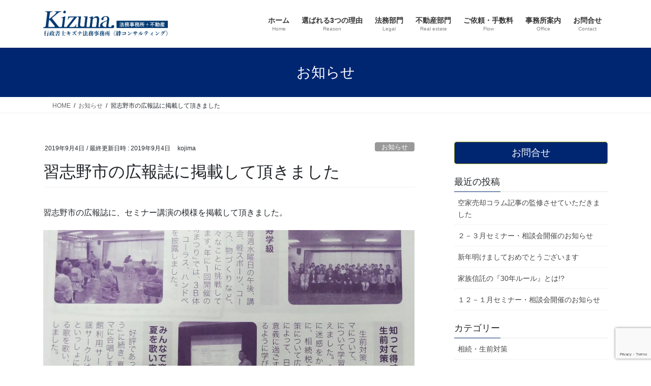

--- FILE ---
content_type: text/html; charset=utf-8
request_url: https://www.google.com/recaptcha/api2/anchor?ar=1&k=6LeJQoEeAAAAAH0CPrJJVhvi0cAVyuSXGQlwBM_K&co=aHR0cHM6Ly9raXp1bmExLmNvbTo0NDM.&hl=en&v=PoyoqOPhxBO7pBk68S4YbpHZ&size=invisible&anchor-ms=20000&execute-ms=30000&cb=36x2ysmhjysp
body_size: 48657
content:
<!DOCTYPE HTML><html dir="ltr" lang="en"><head><meta http-equiv="Content-Type" content="text/html; charset=UTF-8">
<meta http-equiv="X-UA-Compatible" content="IE=edge">
<title>reCAPTCHA</title>
<style type="text/css">
/* cyrillic-ext */
@font-face {
  font-family: 'Roboto';
  font-style: normal;
  font-weight: 400;
  font-stretch: 100%;
  src: url(//fonts.gstatic.com/s/roboto/v48/KFO7CnqEu92Fr1ME7kSn66aGLdTylUAMa3GUBHMdazTgWw.woff2) format('woff2');
  unicode-range: U+0460-052F, U+1C80-1C8A, U+20B4, U+2DE0-2DFF, U+A640-A69F, U+FE2E-FE2F;
}
/* cyrillic */
@font-face {
  font-family: 'Roboto';
  font-style: normal;
  font-weight: 400;
  font-stretch: 100%;
  src: url(//fonts.gstatic.com/s/roboto/v48/KFO7CnqEu92Fr1ME7kSn66aGLdTylUAMa3iUBHMdazTgWw.woff2) format('woff2');
  unicode-range: U+0301, U+0400-045F, U+0490-0491, U+04B0-04B1, U+2116;
}
/* greek-ext */
@font-face {
  font-family: 'Roboto';
  font-style: normal;
  font-weight: 400;
  font-stretch: 100%;
  src: url(//fonts.gstatic.com/s/roboto/v48/KFO7CnqEu92Fr1ME7kSn66aGLdTylUAMa3CUBHMdazTgWw.woff2) format('woff2');
  unicode-range: U+1F00-1FFF;
}
/* greek */
@font-face {
  font-family: 'Roboto';
  font-style: normal;
  font-weight: 400;
  font-stretch: 100%;
  src: url(//fonts.gstatic.com/s/roboto/v48/KFO7CnqEu92Fr1ME7kSn66aGLdTylUAMa3-UBHMdazTgWw.woff2) format('woff2');
  unicode-range: U+0370-0377, U+037A-037F, U+0384-038A, U+038C, U+038E-03A1, U+03A3-03FF;
}
/* math */
@font-face {
  font-family: 'Roboto';
  font-style: normal;
  font-weight: 400;
  font-stretch: 100%;
  src: url(//fonts.gstatic.com/s/roboto/v48/KFO7CnqEu92Fr1ME7kSn66aGLdTylUAMawCUBHMdazTgWw.woff2) format('woff2');
  unicode-range: U+0302-0303, U+0305, U+0307-0308, U+0310, U+0312, U+0315, U+031A, U+0326-0327, U+032C, U+032F-0330, U+0332-0333, U+0338, U+033A, U+0346, U+034D, U+0391-03A1, U+03A3-03A9, U+03B1-03C9, U+03D1, U+03D5-03D6, U+03F0-03F1, U+03F4-03F5, U+2016-2017, U+2034-2038, U+203C, U+2040, U+2043, U+2047, U+2050, U+2057, U+205F, U+2070-2071, U+2074-208E, U+2090-209C, U+20D0-20DC, U+20E1, U+20E5-20EF, U+2100-2112, U+2114-2115, U+2117-2121, U+2123-214F, U+2190, U+2192, U+2194-21AE, U+21B0-21E5, U+21F1-21F2, U+21F4-2211, U+2213-2214, U+2216-22FF, U+2308-230B, U+2310, U+2319, U+231C-2321, U+2336-237A, U+237C, U+2395, U+239B-23B7, U+23D0, U+23DC-23E1, U+2474-2475, U+25AF, U+25B3, U+25B7, U+25BD, U+25C1, U+25CA, U+25CC, U+25FB, U+266D-266F, U+27C0-27FF, U+2900-2AFF, U+2B0E-2B11, U+2B30-2B4C, U+2BFE, U+3030, U+FF5B, U+FF5D, U+1D400-1D7FF, U+1EE00-1EEFF;
}
/* symbols */
@font-face {
  font-family: 'Roboto';
  font-style: normal;
  font-weight: 400;
  font-stretch: 100%;
  src: url(//fonts.gstatic.com/s/roboto/v48/KFO7CnqEu92Fr1ME7kSn66aGLdTylUAMaxKUBHMdazTgWw.woff2) format('woff2');
  unicode-range: U+0001-000C, U+000E-001F, U+007F-009F, U+20DD-20E0, U+20E2-20E4, U+2150-218F, U+2190, U+2192, U+2194-2199, U+21AF, U+21E6-21F0, U+21F3, U+2218-2219, U+2299, U+22C4-22C6, U+2300-243F, U+2440-244A, U+2460-24FF, U+25A0-27BF, U+2800-28FF, U+2921-2922, U+2981, U+29BF, U+29EB, U+2B00-2BFF, U+4DC0-4DFF, U+FFF9-FFFB, U+10140-1018E, U+10190-1019C, U+101A0, U+101D0-101FD, U+102E0-102FB, U+10E60-10E7E, U+1D2C0-1D2D3, U+1D2E0-1D37F, U+1F000-1F0FF, U+1F100-1F1AD, U+1F1E6-1F1FF, U+1F30D-1F30F, U+1F315, U+1F31C, U+1F31E, U+1F320-1F32C, U+1F336, U+1F378, U+1F37D, U+1F382, U+1F393-1F39F, U+1F3A7-1F3A8, U+1F3AC-1F3AF, U+1F3C2, U+1F3C4-1F3C6, U+1F3CA-1F3CE, U+1F3D4-1F3E0, U+1F3ED, U+1F3F1-1F3F3, U+1F3F5-1F3F7, U+1F408, U+1F415, U+1F41F, U+1F426, U+1F43F, U+1F441-1F442, U+1F444, U+1F446-1F449, U+1F44C-1F44E, U+1F453, U+1F46A, U+1F47D, U+1F4A3, U+1F4B0, U+1F4B3, U+1F4B9, U+1F4BB, U+1F4BF, U+1F4C8-1F4CB, U+1F4D6, U+1F4DA, U+1F4DF, U+1F4E3-1F4E6, U+1F4EA-1F4ED, U+1F4F7, U+1F4F9-1F4FB, U+1F4FD-1F4FE, U+1F503, U+1F507-1F50B, U+1F50D, U+1F512-1F513, U+1F53E-1F54A, U+1F54F-1F5FA, U+1F610, U+1F650-1F67F, U+1F687, U+1F68D, U+1F691, U+1F694, U+1F698, U+1F6AD, U+1F6B2, U+1F6B9-1F6BA, U+1F6BC, U+1F6C6-1F6CF, U+1F6D3-1F6D7, U+1F6E0-1F6EA, U+1F6F0-1F6F3, U+1F6F7-1F6FC, U+1F700-1F7FF, U+1F800-1F80B, U+1F810-1F847, U+1F850-1F859, U+1F860-1F887, U+1F890-1F8AD, U+1F8B0-1F8BB, U+1F8C0-1F8C1, U+1F900-1F90B, U+1F93B, U+1F946, U+1F984, U+1F996, U+1F9E9, U+1FA00-1FA6F, U+1FA70-1FA7C, U+1FA80-1FA89, U+1FA8F-1FAC6, U+1FACE-1FADC, U+1FADF-1FAE9, U+1FAF0-1FAF8, U+1FB00-1FBFF;
}
/* vietnamese */
@font-face {
  font-family: 'Roboto';
  font-style: normal;
  font-weight: 400;
  font-stretch: 100%;
  src: url(//fonts.gstatic.com/s/roboto/v48/KFO7CnqEu92Fr1ME7kSn66aGLdTylUAMa3OUBHMdazTgWw.woff2) format('woff2');
  unicode-range: U+0102-0103, U+0110-0111, U+0128-0129, U+0168-0169, U+01A0-01A1, U+01AF-01B0, U+0300-0301, U+0303-0304, U+0308-0309, U+0323, U+0329, U+1EA0-1EF9, U+20AB;
}
/* latin-ext */
@font-face {
  font-family: 'Roboto';
  font-style: normal;
  font-weight: 400;
  font-stretch: 100%;
  src: url(//fonts.gstatic.com/s/roboto/v48/KFO7CnqEu92Fr1ME7kSn66aGLdTylUAMa3KUBHMdazTgWw.woff2) format('woff2');
  unicode-range: U+0100-02BA, U+02BD-02C5, U+02C7-02CC, U+02CE-02D7, U+02DD-02FF, U+0304, U+0308, U+0329, U+1D00-1DBF, U+1E00-1E9F, U+1EF2-1EFF, U+2020, U+20A0-20AB, U+20AD-20C0, U+2113, U+2C60-2C7F, U+A720-A7FF;
}
/* latin */
@font-face {
  font-family: 'Roboto';
  font-style: normal;
  font-weight: 400;
  font-stretch: 100%;
  src: url(//fonts.gstatic.com/s/roboto/v48/KFO7CnqEu92Fr1ME7kSn66aGLdTylUAMa3yUBHMdazQ.woff2) format('woff2');
  unicode-range: U+0000-00FF, U+0131, U+0152-0153, U+02BB-02BC, U+02C6, U+02DA, U+02DC, U+0304, U+0308, U+0329, U+2000-206F, U+20AC, U+2122, U+2191, U+2193, U+2212, U+2215, U+FEFF, U+FFFD;
}
/* cyrillic-ext */
@font-face {
  font-family: 'Roboto';
  font-style: normal;
  font-weight: 500;
  font-stretch: 100%;
  src: url(//fonts.gstatic.com/s/roboto/v48/KFO7CnqEu92Fr1ME7kSn66aGLdTylUAMa3GUBHMdazTgWw.woff2) format('woff2');
  unicode-range: U+0460-052F, U+1C80-1C8A, U+20B4, U+2DE0-2DFF, U+A640-A69F, U+FE2E-FE2F;
}
/* cyrillic */
@font-face {
  font-family: 'Roboto';
  font-style: normal;
  font-weight: 500;
  font-stretch: 100%;
  src: url(//fonts.gstatic.com/s/roboto/v48/KFO7CnqEu92Fr1ME7kSn66aGLdTylUAMa3iUBHMdazTgWw.woff2) format('woff2');
  unicode-range: U+0301, U+0400-045F, U+0490-0491, U+04B0-04B1, U+2116;
}
/* greek-ext */
@font-face {
  font-family: 'Roboto';
  font-style: normal;
  font-weight: 500;
  font-stretch: 100%;
  src: url(//fonts.gstatic.com/s/roboto/v48/KFO7CnqEu92Fr1ME7kSn66aGLdTylUAMa3CUBHMdazTgWw.woff2) format('woff2');
  unicode-range: U+1F00-1FFF;
}
/* greek */
@font-face {
  font-family: 'Roboto';
  font-style: normal;
  font-weight: 500;
  font-stretch: 100%;
  src: url(//fonts.gstatic.com/s/roboto/v48/KFO7CnqEu92Fr1ME7kSn66aGLdTylUAMa3-UBHMdazTgWw.woff2) format('woff2');
  unicode-range: U+0370-0377, U+037A-037F, U+0384-038A, U+038C, U+038E-03A1, U+03A3-03FF;
}
/* math */
@font-face {
  font-family: 'Roboto';
  font-style: normal;
  font-weight: 500;
  font-stretch: 100%;
  src: url(//fonts.gstatic.com/s/roboto/v48/KFO7CnqEu92Fr1ME7kSn66aGLdTylUAMawCUBHMdazTgWw.woff2) format('woff2');
  unicode-range: U+0302-0303, U+0305, U+0307-0308, U+0310, U+0312, U+0315, U+031A, U+0326-0327, U+032C, U+032F-0330, U+0332-0333, U+0338, U+033A, U+0346, U+034D, U+0391-03A1, U+03A3-03A9, U+03B1-03C9, U+03D1, U+03D5-03D6, U+03F0-03F1, U+03F4-03F5, U+2016-2017, U+2034-2038, U+203C, U+2040, U+2043, U+2047, U+2050, U+2057, U+205F, U+2070-2071, U+2074-208E, U+2090-209C, U+20D0-20DC, U+20E1, U+20E5-20EF, U+2100-2112, U+2114-2115, U+2117-2121, U+2123-214F, U+2190, U+2192, U+2194-21AE, U+21B0-21E5, U+21F1-21F2, U+21F4-2211, U+2213-2214, U+2216-22FF, U+2308-230B, U+2310, U+2319, U+231C-2321, U+2336-237A, U+237C, U+2395, U+239B-23B7, U+23D0, U+23DC-23E1, U+2474-2475, U+25AF, U+25B3, U+25B7, U+25BD, U+25C1, U+25CA, U+25CC, U+25FB, U+266D-266F, U+27C0-27FF, U+2900-2AFF, U+2B0E-2B11, U+2B30-2B4C, U+2BFE, U+3030, U+FF5B, U+FF5D, U+1D400-1D7FF, U+1EE00-1EEFF;
}
/* symbols */
@font-face {
  font-family: 'Roboto';
  font-style: normal;
  font-weight: 500;
  font-stretch: 100%;
  src: url(//fonts.gstatic.com/s/roboto/v48/KFO7CnqEu92Fr1ME7kSn66aGLdTylUAMaxKUBHMdazTgWw.woff2) format('woff2');
  unicode-range: U+0001-000C, U+000E-001F, U+007F-009F, U+20DD-20E0, U+20E2-20E4, U+2150-218F, U+2190, U+2192, U+2194-2199, U+21AF, U+21E6-21F0, U+21F3, U+2218-2219, U+2299, U+22C4-22C6, U+2300-243F, U+2440-244A, U+2460-24FF, U+25A0-27BF, U+2800-28FF, U+2921-2922, U+2981, U+29BF, U+29EB, U+2B00-2BFF, U+4DC0-4DFF, U+FFF9-FFFB, U+10140-1018E, U+10190-1019C, U+101A0, U+101D0-101FD, U+102E0-102FB, U+10E60-10E7E, U+1D2C0-1D2D3, U+1D2E0-1D37F, U+1F000-1F0FF, U+1F100-1F1AD, U+1F1E6-1F1FF, U+1F30D-1F30F, U+1F315, U+1F31C, U+1F31E, U+1F320-1F32C, U+1F336, U+1F378, U+1F37D, U+1F382, U+1F393-1F39F, U+1F3A7-1F3A8, U+1F3AC-1F3AF, U+1F3C2, U+1F3C4-1F3C6, U+1F3CA-1F3CE, U+1F3D4-1F3E0, U+1F3ED, U+1F3F1-1F3F3, U+1F3F5-1F3F7, U+1F408, U+1F415, U+1F41F, U+1F426, U+1F43F, U+1F441-1F442, U+1F444, U+1F446-1F449, U+1F44C-1F44E, U+1F453, U+1F46A, U+1F47D, U+1F4A3, U+1F4B0, U+1F4B3, U+1F4B9, U+1F4BB, U+1F4BF, U+1F4C8-1F4CB, U+1F4D6, U+1F4DA, U+1F4DF, U+1F4E3-1F4E6, U+1F4EA-1F4ED, U+1F4F7, U+1F4F9-1F4FB, U+1F4FD-1F4FE, U+1F503, U+1F507-1F50B, U+1F50D, U+1F512-1F513, U+1F53E-1F54A, U+1F54F-1F5FA, U+1F610, U+1F650-1F67F, U+1F687, U+1F68D, U+1F691, U+1F694, U+1F698, U+1F6AD, U+1F6B2, U+1F6B9-1F6BA, U+1F6BC, U+1F6C6-1F6CF, U+1F6D3-1F6D7, U+1F6E0-1F6EA, U+1F6F0-1F6F3, U+1F6F7-1F6FC, U+1F700-1F7FF, U+1F800-1F80B, U+1F810-1F847, U+1F850-1F859, U+1F860-1F887, U+1F890-1F8AD, U+1F8B0-1F8BB, U+1F8C0-1F8C1, U+1F900-1F90B, U+1F93B, U+1F946, U+1F984, U+1F996, U+1F9E9, U+1FA00-1FA6F, U+1FA70-1FA7C, U+1FA80-1FA89, U+1FA8F-1FAC6, U+1FACE-1FADC, U+1FADF-1FAE9, U+1FAF0-1FAF8, U+1FB00-1FBFF;
}
/* vietnamese */
@font-face {
  font-family: 'Roboto';
  font-style: normal;
  font-weight: 500;
  font-stretch: 100%;
  src: url(//fonts.gstatic.com/s/roboto/v48/KFO7CnqEu92Fr1ME7kSn66aGLdTylUAMa3OUBHMdazTgWw.woff2) format('woff2');
  unicode-range: U+0102-0103, U+0110-0111, U+0128-0129, U+0168-0169, U+01A0-01A1, U+01AF-01B0, U+0300-0301, U+0303-0304, U+0308-0309, U+0323, U+0329, U+1EA0-1EF9, U+20AB;
}
/* latin-ext */
@font-face {
  font-family: 'Roboto';
  font-style: normal;
  font-weight: 500;
  font-stretch: 100%;
  src: url(//fonts.gstatic.com/s/roboto/v48/KFO7CnqEu92Fr1ME7kSn66aGLdTylUAMa3KUBHMdazTgWw.woff2) format('woff2');
  unicode-range: U+0100-02BA, U+02BD-02C5, U+02C7-02CC, U+02CE-02D7, U+02DD-02FF, U+0304, U+0308, U+0329, U+1D00-1DBF, U+1E00-1E9F, U+1EF2-1EFF, U+2020, U+20A0-20AB, U+20AD-20C0, U+2113, U+2C60-2C7F, U+A720-A7FF;
}
/* latin */
@font-face {
  font-family: 'Roboto';
  font-style: normal;
  font-weight: 500;
  font-stretch: 100%;
  src: url(//fonts.gstatic.com/s/roboto/v48/KFO7CnqEu92Fr1ME7kSn66aGLdTylUAMa3yUBHMdazQ.woff2) format('woff2');
  unicode-range: U+0000-00FF, U+0131, U+0152-0153, U+02BB-02BC, U+02C6, U+02DA, U+02DC, U+0304, U+0308, U+0329, U+2000-206F, U+20AC, U+2122, U+2191, U+2193, U+2212, U+2215, U+FEFF, U+FFFD;
}
/* cyrillic-ext */
@font-face {
  font-family: 'Roboto';
  font-style: normal;
  font-weight: 900;
  font-stretch: 100%;
  src: url(//fonts.gstatic.com/s/roboto/v48/KFO7CnqEu92Fr1ME7kSn66aGLdTylUAMa3GUBHMdazTgWw.woff2) format('woff2');
  unicode-range: U+0460-052F, U+1C80-1C8A, U+20B4, U+2DE0-2DFF, U+A640-A69F, U+FE2E-FE2F;
}
/* cyrillic */
@font-face {
  font-family: 'Roboto';
  font-style: normal;
  font-weight: 900;
  font-stretch: 100%;
  src: url(//fonts.gstatic.com/s/roboto/v48/KFO7CnqEu92Fr1ME7kSn66aGLdTylUAMa3iUBHMdazTgWw.woff2) format('woff2');
  unicode-range: U+0301, U+0400-045F, U+0490-0491, U+04B0-04B1, U+2116;
}
/* greek-ext */
@font-face {
  font-family: 'Roboto';
  font-style: normal;
  font-weight: 900;
  font-stretch: 100%;
  src: url(//fonts.gstatic.com/s/roboto/v48/KFO7CnqEu92Fr1ME7kSn66aGLdTylUAMa3CUBHMdazTgWw.woff2) format('woff2');
  unicode-range: U+1F00-1FFF;
}
/* greek */
@font-face {
  font-family: 'Roboto';
  font-style: normal;
  font-weight: 900;
  font-stretch: 100%;
  src: url(//fonts.gstatic.com/s/roboto/v48/KFO7CnqEu92Fr1ME7kSn66aGLdTylUAMa3-UBHMdazTgWw.woff2) format('woff2');
  unicode-range: U+0370-0377, U+037A-037F, U+0384-038A, U+038C, U+038E-03A1, U+03A3-03FF;
}
/* math */
@font-face {
  font-family: 'Roboto';
  font-style: normal;
  font-weight: 900;
  font-stretch: 100%;
  src: url(//fonts.gstatic.com/s/roboto/v48/KFO7CnqEu92Fr1ME7kSn66aGLdTylUAMawCUBHMdazTgWw.woff2) format('woff2');
  unicode-range: U+0302-0303, U+0305, U+0307-0308, U+0310, U+0312, U+0315, U+031A, U+0326-0327, U+032C, U+032F-0330, U+0332-0333, U+0338, U+033A, U+0346, U+034D, U+0391-03A1, U+03A3-03A9, U+03B1-03C9, U+03D1, U+03D5-03D6, U+03F0-03F1, U+03F4-03F5, U+2016-2017, U+2034-2038, U+203C, U+2040, U+2043, U+2047, U+2050, U+2057, U+205F, U+2070-2071, U+2074-208E, U+2090-209C, U+20D0-20DC, U+20E1, U+20E5-20EF, U+2100-2112, U+2114-2115, U+2117-2121, U+2123-214F, U+2190, U+2192, U+2194-21AE, U+21B0-21E5, U+21F1-21F2, U+21F4-2211, U+2213-2214, U+2216-22FF, U+2308-230B, U+2310, U+2319, U+231C-2321, U+2336-237A, U+237C, U+2395, U+239B-23B7, U+23D0, U+23DC-23E1, U+2474-2475, U+25AF, U+25B3, U+25B7, U+25BD, U+25C1, U+25CA, U+25CC, U+25FB, U+266D-266F, U+27C0-27FF, U+2900-2AFF, U+2B0E-2B11, U+2B30-2B4C, U+2BFE, U+3030, U+FF5B, U+FF5D, U+1D400-1D7FF, U+1EE00-1EEFF;
}
/* symbols */
@font-face {
  font-family: 'Roboto';
  font-style: normal;
  font-weight: 900;
  font-stretch: 100%;
  src: url(//fonts.gstatic.com/s/roboto/v48/KFO7CnqEu92Fr1ME7kSn66aGLdTylUAMaxKUBHMdazTgWw.woff2) format('woff2');
  unicode-range: U+0001-000C, U+000E-001F, U+007F-009F, U+20DD-20E0, U+20E2-20E4, U+2150-218F, U+2190, U+2192, U+2194-2199, U+21AF, U+21E6-21F0, U+21F3, U+2218-2219, U+2299, U+22C4-22C6, U+2300-243F, U+2440-244A, U+2460-24FF, U+25A0-27BF, U+2800-28FF, U+2921-2922, U+2981, U+29BF, U+29EB, U+2B00-2BFF, U+4DC0-4DFF, U+FFF9-FFFB, U+10140-1018E, U+10190-1019C, U+101A0, U+101D0-101FD, U+102E0-102FB, U+10E60-10E7E, U+1D2C0-1D2D3, U+1D2E0-1D37F, U+1F000-1F0FF, U+1F100-1F1AD, U+1F1E6-1F1FF, U+1F30D-1F30F, U+1F315, U+1F31C, U+1F31E, U+1F320-1F32C, U+1F336, U+1F378, U+1F37D, U+1F382, U+1F393-1F39F, U+1F3A7-1F3A8, U+1F3AC-1F3AF, U+1F3C2, U+1F3C4-1F3C6, U+1F3CA-1F3CE, U+1F3D4-1F3E0, U+1F3ED, U+1F3F1-1F3F3, U+1F3F5-1F3F7, U+1F408, U+1F415, U+1F41F, U+1F426, U+1F43F, U+1F441-1F442, U+1F444, U+1F446-1F449, U+1F44C-1F44E, U+1F453, U+1F46A, U+1F47D, U+1F4A3, U+1F4B0, U+1F4B3, U+1F4B9, U+1F4BB, U+1F4BF, U+1F4C8-1F4CB, U+1F4D6, U+1F4DA, U+1F4DF, U+1F4E3-1F4E6, U+1F4EA-1F4ED, U+1F4F7, U+1F4F9-1F4FB, U+1F4FD-1F4FE, U+1F503, U+1F507-1F50B, U+1F50D, U+1F512-1F513, U+1F53E-1F54A, U+1F54F-1F5FA, U+1F610, U+1F650-1F67F, U+1F687, U+1F68D, U+1F691, U+1F694, U+1F698, U+1F6AD, U+1F6B2, U+1F6B9-1F6BA, U+1F6BC, U+1F6C6-1F6CF, U+1F6D3-1F6D7, U+1F6E0-1F6EA, U+1F6F0-1F6F3, U+1F6F7-1F6FC, U+1F700-1F7FF, U+1F800-1F80B, U+1F810-1F847, U+1F850-1F859, U+1F860-1F887, U+1F890-1F8AD, U+1F8B0-1F8BB, U+1F8C0-1F8C1, U+1F900-1F90B, U+1F93B, U+1F946, U+1F984, U+1F996, U+1F9E9, U+1FA00-1FA6F, U+1FA70-1FA7C, U+1FA80-1FA89, U+1FA8F-1FAC6, U+1FACE-1FADC, U+1FADF-1FAE9, U+1FAF0-1FAF8, U+1FB00-1FBFF;
}
/* vietnamese */
@font-face {
  font-family: 'Roboto';
  font-style: normal;
  font-weight: 900;
  font-stretch: 100%;
  src: url(//fonts.gstatic.com/s/roboto/v48/KFO7CnqEu92Fr1ME7kSn66aGLdTylUAMa3OUBHMdazTgWw.woff2) format('woff2');
  unicode-range: U+0102-0103, U+0110-0111, U+0128-0129, U+0168-0169, U+01A0-01A1, U+01AF-01B0, U+0300-0301, U+0303-0304, U+0308-0309, U+0323, U+0329, U+1EA0-1EF9, U+20AB;
}
/* latin-ext */
@font-face {
  font-family: 'Roboto';
  font-style: normal;
  font-weight: 900;
  font-stretch: 100%;
  src: url(//fonts.gstatic.com/s/roboto/v48/KFO7CnqEu92Fr1ME7kSn66aGLdTylUAMa3KUBHMdazTgWw.woff2) format('woff2');
  unicode-range: U+0100-02BA, U+02BD-02C5, U+02C7-02CC, U+02CE-02D7, U+02DD-02FF, U+0304, U+0308, U+0329, U+1D00-1DBF, U+1E00-1E9F, U+1EF2-1EFF, U+2020, U+20A0-20AB, U+20AD-20C0, U+2113, U+2C60-2C7F, U+A720-A7FF;
}
/* latin */
@font-face {
  font-family: 'Roboto';
  font-style: normal;
  font-weight: 900;
  font-stretch: 100%;
  src: url(//fonts.gstatic.com/s/roboto/v48/KFO7CnqEu92Fr1ME7kSn66aGLdTylUAMa3yUBHMdazQ.woff2) format('woff2');
  unicode-range: U+0000-00FF, U+0131, U+0152-0153, U+02BB-02BC, U+02C6, U+02DA, U+02DC, U+0304, U+0308, U+0329, U+2000-206F, U+20AC, U+2122, U+2191, U+2193, U+2212, U+2215, U+FEFF, U+FFFD;
}

</style>
<link rel="stylesheet" type="text/css" href="https://www.gstatic.com/recaptcha/releases/PoyoqOPhxBO7pBk68S4YbpHZ/styles__ltr.css">
<script nonce="6sHxsufqobZs-B3kVPBDrg" type="text/javascript">window['__recaptcha_api'] = 'https://www.google.com/recaptcha/api2/';</script>
<script type="text/javascript" src="https://www.gstatic.com/recaptcha/releases/PoyoqOPhxBO7pBk68S4YbpHZ/recaptcha__en.js" nonce="6sHxsufqobZs-B3kVPBDrg">
      
    </script></head>
<body><div id="rc-anchor-alert" class="rc-anchor-alert"></div>
<input type="hidden" id="recaptcha-token" value="[base64]">
<script type="text/javascript" nonce="6sHxsufqobZs-B3kVPBDrg">
      recaptcha.anchor.Main.init("[\x22ainput\x22,[\x22bgdata\x22,\x22\x22,\[base64]/[base64]/[base64]/ZyhXLGgpOnEoW04sMjEsbF0sVywwKSxoKSxmYWxzZSxmYWxzZSl9Y2F0Y2goayl7RygzNTgsVyk/[base64]/[base64]/[base64]/[base64]/[base64]/[base64]/[base64]/bmV3IEJbT10oRFswXSk6dz09Mj9uZXcgQltPXShEWzBdLERbMV0pOnc9PTM/bmV3IEJbT10oRFswXSxEWzFdLERbMl0pOnc9PTQ/[base64]/[base64]/[base64]/[base64]/[base64]\\u003d\x22,\[base64]\x22,\x22wpLCiMKFw7zDhcOIwqvDt8Oaw7XCo1BvccKMwpw+azwFw5vDtB7DrcOSw63DosOrccOawrzCvMKHwqvCjQ5swpM3f8OuwqlmwqJgw7LDrMOxMGHCkVrCrABIwpQtO8ORwpvDgcK+Y8Orw7fCkMKAw753OjXDgMKHwq/CqMOdR2HDuFNNwrLDviMBw5XCln/CnVlHcHl9QMOeHHN6VGzDiX7Cv8OywoTClcOWNWXCi0HCmykiXxfCpsOMw7l9w7tBwr5Jwr5qYDjCmmbDnsOtScONKcKRQSApwqbCsGkHw7jCgGrCrsOkZcO4bSXCnsOBwr7DrsKmw4oBw4XCjMOSwrHChVh/wrhSJ2rDg8Kxw4rCr8KQVTMYNxEcwqkpXsK3wpNMG8OpwqrDocO0wrzDmMKjw6pJw67DtsOYw7Rxwrt9wqTCkwA1fcK/bUNqwrjDrsOtwppHw4pWw4DDvTAEacK9GMOtCVwuM2FqKkgFQwXCpTPDowTCnsKawqchwpPDhsOhUE4NbStRwpdtLMOHwofDtMO0wrVNY8KEw5Y+ZsOEwrkAasOzDVDCmsKlfxTCqsO7O3s6GcOOw7p0ejd5MXLCrsOqXkAsFiLCkWwMw4PCpQFvwrPCiyTDkThQw7/CpsOldjzCs8O0ZsK5w4RsacOawoNmw4Z6wrfCmMOXwrsCeATDpMOAFHsowrPCrgdbK8OTHjrDq1EzUXbDpMKNS0rCt8OPw6dBwrHCrsK7KsO9dhjDjsOQLEFJJlM5dcOUMkwZw4xwNcOsw6DCh3VyMWLClT3Cvho4RcK0wqlje1QZVg/ClcK5w78QNMKiRcO6exR2w6JIwr3ClQrCvsKUw73Ds8KHw5XDjyYBwrrCi10qwo3DnsKpXMKEw7PCh8KCcHbDl8KdQMKIAMKdw5xYJ8OyZk/[base64]/[base64]/DojJneRzDrEDCgiDDqgs6wr5XD8OPwo54UcOlY8KaL8OSwp8TBR3Dt8K+w74IBMOjwqlqwqjClipew6LDpRloWlAGDzvClcKVw4NFwovDkMOJw5R1w4/Dh0stw7pVasO4ccOYU8KuwrvCvsKgLj7CpUknwqxhwoQawrMdw79XHsOpw6zCpSkHAcOrIkzDlsK3Dn3DhGhQT3jDhhvDrVjDnMK1wqpZwoAJHQjDsh44woDCucOJwrlIR8OwVSbDjgvDt8Ohw601WsO0w4ltdsOgwrLCjMK0w6/DusKIwodkw40eb8OnwqU5wpXCthRtM8Ozw4rCtg52wq3Ct8OeEBV/w6JMwqXCicKawqMnF8KFwowwwo/Dg8OyDMK1N8O/w6wjGEXCtsOlw7NoDz7DrUzCrQc+w4rCtngzwpbCuMOeNMKxDQspwrLDl8KbCXHDjcKLDVzDpWXDgCnDrggIR8ObMMOCXMOLw7Q4wqo3w6XCnMKNwoHDpWnCgcK0wrROw6fDlV/DhFpQOwwqFRzCncKlwqgZGsOjwqR3wrFNwqxebsO9w4XCncOnKhx6IcOowrZsw5fDiQh+NcKvYkzCh8OlFMKzZsKcw74fw4hQfsOLOMKfNcOjw4fDrMOrw6nDncOPDTzDkcOLwpsxwpnDh3lRw6Z6wovDskIZwo/ClDlbwqDDkMOJP1QkA8Oyw6NuL0rCs1nDhsOZwrw9wozDpVLDrcKNw5gaeQNVwp4Ew6LCpcK8VMKkwqzDiMOhw65+w7LDhsODwpE6I8Kgwp41w5HDlAVSGBcDw5rDk357w6/Cg8KgHcO0wpBcEcOLfMO7w44iwr3Do8K8w7LDhQfClxrDozbCg1XCmsOcURLDssOKw7lCZFDCmirCgn3DvSzDjAEmwq/CucK/B1EZwpIFw7TDj8OUwowAAsK/TcKhw64HwqdaQsKmw63CssOWw51PWsOvXRjCkG/Dg8KVYXPCugppOcKIwqkiw5zCrMKZGgbCghsJEcKkCsKWICsyw5otNsOvFcOhYcOswotywo1aQMO6w6oJCBlcwrFZdsKswr5Ow6xFw7DCi21MO8Omwqgsw6gpw4HChMO5wqjCmMOcUMK1dzMHw4dmSMOTwqTCgCrCgMKDwo/Cj8KBIjnCmhDCnMKgbMOVBX49EW48w7zDrMOVw7Uvwp9Ew51uw6hACXJ7HFAvwr3CgWtqG8OHwovCjsKDUQDDgsKtUWUKwqxrPcO/wqbDo8OGw4BGB04xwoBfasKfNRnDusOOwrV6w5jDusO/[base64]/TDpxw6PDoXbDpsO9w4trwr7CqsOKAFp5RsO4wo3DtMKdIMOAwrtPw500w5VhKMOpw7PCosO2w5XCkMOMwps2SMOBGWHClgZBwpMTw4BCJMKQCismBzDCvMOKeUQKQ2d+w7Jew5/CmGjDgV8/[base64]/DpMKRw7rCmcKobBFQL8ONRMODwoclw44cMFt+KG1ywpTCr3/[base64]/[base64]/wqEWwq/CmMK3V8Kkwq3CkcOsI8OVw6vCmsOtw6PDlBDDvXJow5tyB8K5wpzCgMK3asKHw5fDhcKsej4cw6zCr8OgTcKaI8KBwrYjFMOXRcKUwopYTcK0BwAEw4nDl8O2VTYvPcK9worCpzNQCW/Ct8O7QMKRSSooBmPDg8KRWjtuUR43FsOhA0bDoMOlD8KHNsODw6PCpMOMKC3Cj3Ntw7LDl8OYwrbCl8OSTiTDtHbDvcOvwrA9TinCpMOxw7rCg8K2HsKuwoIiGFDDu3sXMhXDnsOyLDvDp1TDvD1bwrdRejjCrAsPwoPDrFgHwoLCpcORw5jCoT/DmMKOw6lFwqzDlcOiw5c+w4JVwojDpxfCmMOBOGcRcsKgFxEHOMOuwprCnsO0w4jCiMKSw6HCvsK6XUrDqsOBw5jDncOWYhByw7JQDiRlGMO6NMOcZ8KvwqBtw7ohOSsSw53DpWtZwoADw53CrAw1w4/Ch8O3wo3CuTtLUgxlVAbCusOTKiojwoVaccOkw5oDfMKRKMOew4zCpDrDn8OlwqHCt0ZZwrXDpybCi8KffsK2w7fCoTlNw4trMMOsw6tsXlLCv0caXcOAwrbCq8Ohw6jChRNRwqEzPi3DpSTCnFHDssOUTy41w4bDssO0wr/DgMKfwpnCrcOLAR7ChMKgw53DuFpSwrnCl1XCj8O2Q8K1wpfCoMKIYx3Dn0fCocK8BsKQwojDvGNkw5bCu8Ojw4VXGcKMBVHCm8Ond0VowpnCpBdGW8OMwqZZfMKsw4FXwpAPw4cfwrM/TcKgw73CssOLwrrDgcKFJXzDsXrDsWjCgBlhwoLCpg8Kb8KVw4Y/[base64]/w7DCn0o9RBE/wpbCvsK2d8KgVx/DkFzCj8KDw4TDrkVER8KmRnPDjQLCmsOzwr14QTHCtsKRUBsZMg3DmsOBwqdfw7DDj8Knw4DChcO/[base64]/w6vCisKxw5fDvTZbasKPVGABRULDg1oowoDDtEjCsmLCnMO9wqd8w7FbAcODJ8OsesKOw492XCjDmMKAw5t1ZcKjUTTCv8OrwqLDhMOICgnCsAsoVsKJw5/Co2bCp3PCpDrCmsKONcKxw6tAe8OWWD5HK8OJw5vCqsK1wrZEDGfDrMOmw73Cm0LDpBjCinsgJMOyZcOGworCnsOqwofDtyfDrsOBbcKcIn3DgcKbwo1rYWPDuxDDtcKKbwt1w7Ncw6ZQw69zw6/CoMOsQ8Oqw63DpcKtVRAswoEPw5cgQMOzKlpjwrV2wrPCvMOPZ1tpIcOWw67CusOJwrPCmTAMLsO/IMKncQAXVkjCmxIkwq7Dm8OLw6jDn8Ksw7bCisOpwqAXwpzCsTZzwrgKLzRxVMKvw7PDkn/CvirCr3Vvw4/CjMOVBH/[base64]/DlhgZw7PDuAPDiANYwrzDosOZNzrDmRDCpcOWBzDDmFvCk8KybcO3TsOtw5vDvsKfwoRrw47CqMOKVy/Ctj3CmznCk0k5w5TDm1YoY3IWWcOuR8Krw4fDlsKKBcOnwq8HO8Oyw6XDnsKXw6rDscKwwobDsyzCggnClhdiP2HDsj/CnyjCgMO3NMKfQWcJEFrCosO4M3XDqMOCw5nDtMOTHhoXworDkErDg8Kzw7Vrw7gUFMKNGMOrbsOwGQHDm2fChsKoKmI7w6l3wpVVwprDqmUYYFU3JMO0w7QdOi/CmMKGUcK5H8KhwoFqw4XDiQDCum3CoCPDvMKrLcKFB21GAxxcd8K5NMOlN8OREkY4w4XCiF/[base64]/CvT/DlC9/wovChlTCvybChsOHw7gfwpsGPmJANsOxw5bDkxkswrXCrGpuwqvCv0Elw7EIw4Nfw6QawprChsO9OcKgwrF/eDRHw6HDhlrCi8KrSDBjwpPCoRgTQMKaKS8+RwxhGMKKwrrDgMKTIMKfwoPDnULDnSzCo3Umw4nCgn/DszfDu8KNW3IIw7bDvjDDh3/[base64]/K2rCpMKfworDqsKMRyDCpzA6G8ODOsOhwqpGwq/CrcOmMcOgw6LCuRzDoQfCunxSYMKKfXANw7vChV9QZcKjwpDCs1DDixMpwqtKwoM8NE/CqH3Dik7DuQ/[base64]/CtF9rwq4uw6YFb8KvBQhmZBhDw68swpbDnj4KSMOhHMKrdcOdw7jCmMO6LD7CqsOMK8KkB8K/wpMrw4VKw6/[base64]/DpkNTwrMAVcOvwrTCpX1yw5AaN8Oyw7PDo8Kfwo/ChMKBUcKuazRySxHDgMO9w4IuwrE3E1YTw6/Ct3jDnMKewozCqMOywqzDmsO4wpMmBMKKfjfDqkHDlsOFw5t7B8K6fnzCrhnCmcOaw5bDk8KTVQ/CiMKKSx7CoHcrUcOOwq/DpcKuw5cOZGxkagnCjsKnw6I0csOGHnXDisKFaV7CjcOcw6R4ZMKsMcKNe8KIDsKBwopyw5PCmAw0w7hZw63DgktPwqLClzkWwrzDr0lMKsOiwrM+w5HDiVDCumMUwrvCr8OHw57CmcK6w5ZxN0opcG3CqRBXacKdTV/Dh8KRSzZsacOnwoIDAwESdsOuw6LDkx/DmsONZsOCasO9GsK7w5BSZylwcwA0UiJVwrzDi2csFi98w4how7A5w7jDjTACf2dXOWHDgsKhw7tZUmQzM8OMwo3DmR3DtcK6JDHDv2xmN2NZwqHCoQ4uwow5ZWrCucO6wpPDsi3CgR7DrnENw7DDusOHw5oxw5V3Y0nCqMO/w7PDlcOOGcOIHMODwp5kw74NWS/DpMK8wpXCrw4aYHjCrMO+QMKWw70Rwo/CqVFLPMKLOcK5TmbCrGwiOU/DpF3DocOewoczecKyVsKNw55nBcKsAMO5w73CnWDCgcK3w4R6e8KvYXMpAsOJw6jCosKww4zDggBewrtnw47CsSIaayldw7/DgX/[base64]/w4XCssOyNMOBwqrDuDnDjA/DnDM5wqvDocKoSMKQJ8KrN3wrwoYuw7QEcTjDggpTwpzCiy/DhVN1wpvDoyHDqUdCw53DonUzw70Qw7DDkSnCsyACw6vCpGUpMkhpO3rDrjlhOsOkV1fCicOEQsOOwr5kD8K/wqDCk8OFwrvCigbDmX07MyEICUs6w4DDgw1dcC7CnXdAw7XDisKhw5tqH8K8wqfDnlxyM8KMHm7CmnPDhh1uw4LCm8O9KC5nwpzDkTDCv8OVJMKgw5sLwqIaw5gZccO8HcK/w6fDi8KsFSJZwo7DjMONw5o6bsOow4vCoR7CmsOyw7sXw5DDiMKxwrHDq8KYw4/Cg8K9w7dRwo/DucOLPjsnC8K+w6TCl8OSw4cjABcLwqFAbkvClQTDhMO4wovCtcKLfcO4aRHDvl0Vwrgdw65QwrnChR/DgsOfeW3Dl07CvsOjwrnDiijCkRjCjsOHwrBcMQ/[base64]/LzMVOTDCtsKfCcOnwqrDhsKBcMKiw4ceOMK4w78RwpLCrMKQfDxew6cPwoN9wqUEw4HCpcKuUcKUw5N0RS/Dp14rwpNIURkLw642w4HDrsK6wrPDi8Kwwr8QwoZFT1TCosKww5TDrXLCisKgMcKuw5rDhsO0S8KvScOaSgDCosKpW2/ChMK0TcOiNW3CocOANMKfwolUAsKbw73Ciy5zwo0cOBUTwp/DtlPCicOGwq/[base64]/Cm8KFDMK+c8KIw71KwrfCk8KCw4fDpiI+P8OOw7kZwq/[base64]/CocKrw49NwrMITiHDrjEjwr1bwolqfllWwpjCgcK2C8OqTVLDvG09woTDscOnw7nDpklKw7fCisKmVMKDLw1Nc0TDkSY2PsKdwqPDnV8XPUZlaDPCvmLDjTQewoInN2XCnDnDmGxZCsOTw7/CnU3DgcOiXXhmw4R9W0tyw73CkcOOwrwlwoEhw5VYwq7Dnz4/U3zCo2UhT8KTOcKbwpHDjj3CkRbCrz09fsO3wqUzIiDCl8OGwrrCrSzCmsOcw5jCil9rD3vDqBTDv8O0wo14w7fDskJFwpjCuUB4wp/DrXIcC8KAS8KZKMK0wrh1w5HCo8OZHHjClDXCjBPDjGDDnRvCh37DpBDDqsO3LsKnEMKhNMOYcmPCk1lnwr7Cj2o3GGIRNjHDimLCrTzCoMKRUllcwpFawo93woPDj8OgfHA2w7PClMK7wrLDqcKGwr3DiMKldF3CnCY1BsKIwrbDs0QKwpVpanLDtRZqw73DjMKGTj/CnsKJOsO1w6HDsRM2M8O7wr7CpAphNsOXwpc1w4tUw4rDqwrDqTYIEsODwrgdw6Anw7MtbsO0DAfDm8K0w6kaQcKsOsKtJ0PDvsKnLhEHw6M+w4/Ci8KscwTCqMOjH8OAXcKhX8OXVcKaNcOBw4/CkAtfwpNFd8OrasOhw6Bbwo1JcsOkT8KRe8OxHcKGw4oPGEHDpnbDisOlwqrDisOqfMKnw73Di8K7w759GsK0IcOlw7EKw6dtwohyw7ZnwqnDlsO2w4zDiGRyW8KUOsKgw4UQwp/Cp8Kiw4sncQtkw4jDkG5IBSLComsXEMKZw74OwpDCgEhYwqHDvQnCicOTwpLDgcOtw7jClsKOwqdiaMKeJxLCiMONFMK3fcKnwooHw5fDlkEhwqnDl1R+w5jCl3ByZxXDhWvCqMKpwoDDocOsw4duHStow4PCicKRQMKxw7NqwrjCiMOtw5XDr8KDD8O/[base64]/DosO8woE7fxUMw57DhjzCsMK5w4UIwq/DsCnDtBBnR2XDlk/DmEB5MFzDvB3Ci8ObwqDCoMKQw4UgRMO9VcOLwpzDkh7CvX7CqDfCnTLDinjChcOzw5JFwqpHw7VWTiTCi8Okwr/DtsK4w7/Cok/[base64]/DqBAaw4rCpMO7w6BtdcOTAsOvwoISw4XCgxzDqcKLw4HDqMKmw7ApQcOkw6otc8OFwqTDvMKCwoZPTsKewrd9wonCsTTCjMKzwpVjPMKgUFZqw4TCgMKNJMKTPUJnUsOww49ZVcK/YsKXw48nNgQ6SMOXO8OOwr9TFsO5V8OKw6x8w4fDgxjDmMKYw4jDi1DDrcOuS2HDpMK/QsO1K8Kkw7HCmisoGcKawpbDgcOQBcOWw7wTw4XCqUskw44mMsKMwoLCscKvWsOZHDnDgjoIXwREd33CizbCgcKXSXQBw6TDtiVvw6HDtsKuw63Dp8OqLGHDuyLDgz7CrF8RY8KEdksgw7HCisOkIMOIAngOUcO+w7oUw47DjcOEdcKuVU/DgxfCp8OON8OrJsOHw5gIw6bDjhU6SMK5w7ESwplAwqNzw7sDw58/wrzDi8KrdGrDpw9ibQ/Ck1TDmDIYQCkqwqxww43ClsOFwpoUeMKKa0dCNsOnPMKQbsO6w5hfwpdIX8OOAVkzwqLCr8OAwoPDljBSR0HCkB9jBsK/QFHCvWHCr1bCisK6XMO8w7HCkMKIAMObWlXCrcOPwrRiwrAVZsOmwo3DqTvCtMKsNA5MwpUmwrPClC/DhibCuDcewrdVaBnCsMK+worDssKvEsOQwpLDpnnDtBJrPh/CuDh3YGpBw4LCvcOWL8Onw648w5vDn0rDtcOYNHzCmcOww5DCgmohw7p5wo3ChTDDq8OPwpNawqksA13Dlg/CksOEw7AQw57DhMOawrDCq8KtMCoAw4nDrjBnClPCgcKCTsKlY8Oxw6RPQsKLecKbwo88akt7O1tnwp/Dr3zCi0sDF8O0SW/DkcOUJmXChsKDGsK1w6VCBFjCpBR9diXDojRrwoh2wqDDoXBSw7caPsKqZlEzLMOow4oQwpAMVAtVDcO/[base64]/wqRIw7wdwrV5w5ZMbjwybnvCjwY8woBDwpJjw6XCncOvw6rDpnbCjcKVPgfDqwDDs8KowoJlwqkSYD/CiMOlJwxjVl1uEGDDpE51w5nDvsOXJsOSSMK0RyAew4Q8w5HDvMOTwrV6SsOMwpdUWsOCw40Sw6wAJjcFw7vCpsOXwp7CjMKLRcOow70zwovDicOzwrdCwoUnwqvDjXY/[base64]/KsOhdV/ClsOhw44xwr/[base64]/DlxLCiVzDlcOaw4N0wqTCnMO9elxmVsKDw6jDqnrDtjjCtBTDrMK+GRYdAlNYH1VUw7tSw55JwofDmMKCwplawoHDj2TCrSTDgCYXXMKRJDJXCcKsAcKvwpPDlMKzX2kNw5PDicKUwqJFw4bDjcKOU3vDssKrSAXDnkUVwqAXZsOze1V4w5x9wowYw6/[base64]/DrMOiwqkZwpLCrTrDvsO+bMOLw7fDkcOVTiPCpADDusOhw68bNxBEw5o4wr1gw7/CvHnDrSQyFsOdUQoPwrTDhRPCu8OnDcKJKMOxBsKew7rCh8K2w5hACXNTw6fDq8OIw4fDocK4w7YIRsKWccO1w7R+wp/[base64]/CpcObwpNzw47DkEnDiAwKwrp9FcK+V8K1UUnDtsKOwpkPA8KpfBB0QsKewpUow7/CkkfDoMOcwq55d345wpoaQ2wVw7tzZMKhOVfDocOwckbCocOJHsKTJkbCox3Cu8Kmw7DCq8KZUAJpwpUCwo5JLwZsO8KZTcKBwq3CkMKnKy/Dk8KQw68Dwqomw6p6wp3CqsKac8OYw5vCnWDDgW3CjsOuJMK6GD0bw7XDmsKOwonCkTBSw6fCucOqw6U3CcOfBMO0P8O6dAFsFsOOw4XClnU9RMObEVsqWCjCo1jDtcK1MF9ow6nDuiUnwqQiOXDDuwBIw4rDuBzCqws2XnwVwq7CukBmWcO/[base64]/DsGoBT3DCucK5EMKowqDCq8KJwoU+w7/Cu8KQDinDrcKhQ0PCkcK9RHLDsljCv8KFZirCvmTDhcORw60mJsOxTMOeKcKCATLDhMO4ccOnIsOLT8KCwqPDqMKMBR41w5vDjMOdARXDtcOfH8K3fsKow61Sw5hqU8KIw5PCtsOXaMO3Ow/Ctl7ClMOcwrQUwphqw5ltw4fDqF7Dq3LDmTnCtBXDicOTT8OMwpHCm8Oywq/DtMO7w7bDj257K8OAW3bDsiYVw5nCtmkTw74/[base64]/DjsKfYcOed8ObEMO5w4cDAMKtMTc6QCHCtELDn8Klw4dyFHzDvgA0TTxJDgpEa8K9w7nCscOEDcOZFGcbKWvCk8O1Q8ORCsKiwpMnVcKvwrBzH8O9woEuPVg/bWtZbH5jFcO5N0bDrEnCpyxNw5IAwqXDl8OqKBNuw7hMZ8OswqLCo8Kpw53CtMOzw4/Di8O7IMO7wos2wr3CkBDDjcK4VcORQ8OLSB/CnWVgw7keWsONwq3DgGkMwr4WbsKVIzrDp8OJw65Nwo/[base64]/CnsKuwroHw4HChH9ldsOjSCLDm8KtBcOTwrgWw5o1ElvDosKcZxPCk2AMwoRoUcK5w6PDi37ClsKtwp0Jw5jDqSxpwocNw5LCpBnCn3bDj8KXw43CnzzDtMKvwo/CgsODwqA/[base64]/w7kRwpwOwpPCrxdZeyAfwppTNcKPAGggwovCm3xfBCvCicKzSMOPwqkZw5TCusOlb8O+w6/[base64]/CmsKSDi/DuQ7CsG7Di8KjwpHCj28+IFACVQIEQsK5SsKsw7DCmGvCnmkTw53Cm0tIO1TDsRnDj8ODwo7CuGkCUsOBwq0nw6lGwo7DhMK6w5k1RsODIw4mwrEww4DCkMKKfioKBAAbwoF3wpgdwprCq2DCr8KcwqkNI8KCwq/CpUHCnjvDtcKOZjDDmAJCGTbCgcOBeR98fyvDlMKATh86FMONwqdkRcOfw7DCsEzDjEFVw5NHEGlNw4kbWV3Dr1XCuirDhcO9w6TCgDYBJlvCp180w4vCr8K9Y2YLFU7DtgwWdcKww4rDn2rCpEXCocO2wqjCvRvCkUDDnsOKw5/Dv8KcZ8OWwolSJUkuU3XCiHTCtkp6w5XDuMOiBgQeMMOQwpHCkG/[base64]/w658wpnCrlxWUMKgwpvCu2XDhEfDgsODw5QQwodqAwxawqPDtsOnwqDCkiEpw7XCvsKQw7RmXmk2wrvDi0DDpHxMw6vDjRnDnDVfw6jDsgDCg3g8w73CvmDChsKuc8ORA8Knw7TDiUbCm8KMe8O6Dy1UwpLDgjPCsMKuwpbDsMK7T8O1wp/[base64]/[base64]/Ch0kuwrjDqU0TTSYFNMORBDNfw6HDs2nCh8KgZcKWw63CtE93wotcUnYrUQLCpMOUw5FZwoDDlMOCOHVIYcKbTyrClmvCocOUUB1bFmPDnMKxegYodDc/wqAGw6XDjWbDlcOYKMKjRHXCqcOvDQXDs8OeKUc7w7vClXzDqMKew73DksKxw5EQwqvDi8KMcj/[base64]/w67CtMKrB8KUw4LClQp7wpBTE8KHw4lKwps0wozCtsKfEMKtwqZQw4hYXi/CtsKqwpPDlD5dwpjDs8OiTcOzw5cWw5rDqVzCqsK7w6zCscKbLQXDuybDisO/[base64]/UkrCt8KMwqcxD1J9QjACUjXCrMOrw7rCuGjCvsO9VsOHwoQYwokvT8OzwplmworCkMK9QMKfwotGwqgSXMKnJcK2wqwrMcKqLsO8wo9ewosCfRRNV2EnccKKwq3DlRPCpXo1PmbDucOdwqXDicOuw67DhsKMNHwGw4w/N8OjCEDDpMKmw4FVwp3CqsOmDsOHwoDCq3pAw6XCqcOwwrpoJhJgwoXDr8K6JTpIalHDv8ODwr3DjBBYE8K/[base64]/wqphw5EQT3sxdTvCqWB3UsKUSUgGc2Eyw5BTB8ONw6HCgsOOBjIiw7VLCsKNHcKDwrEsTnnCvm87UcKbfS7DvcOSS8OvwqB9eMKIw7nDnGEGw5sewqFAUsKOYFPCusOlRMKowp3Ct8KTwoMUbzzCll/Dkmgbw4cmwqHCuMKiRx7Dn8OXPBbDrcOZH8O7fCfClVp8w79Qw63Dvz4FSsOeND5zwr5caMOfw47DlGHDjUnDqh/DmcO/wr3DvsOCecKAbhxfw55/[base64]/wqbDlsOXRcO4L8OGw5VyRV4dZcK+w6nDvMKvdMKtcA9qMcKMw75Xw7XCtGRbwoPDtcKwwpsgwqp2w4PCmwDDuW/DomnCrMK5EMKoVylOwoHDvXfDjRQ2dmnCggTCicOkwrvCqcO/HHwmwqDDvMK3c2/CkcOkw7t/wo5TP8KNMMOUYcKCw5NQBcOYw4lxw5PDrH1XBnZuUsOqwppibcOfWWh/LEIaD8K0TcO6w7I+w58OwqVtVcOEaMKmGcOkeHvChggaw4Nsw7bCo8KjeBRJK8KMwqAvdVXDg1jCnwvDrxVBKi/CkiYHVsK/C8K2Q0zCgMKcwo/[base64]/ClmTCusOAH8OXw6XDhMOUaDg3PXlUNTvDim/Cr3HCmQc5w7Nww41UwpNRVT4fCsKdRyJUw4RCEC7CpMOtJVDCqMOGbsKUcMO/wrDCpMK4w4cUw7lNwq0WUMOiVMKZw7nDs8OZwpIHHcK+w5xvwpPCvsOCB8K4wrVKwr0zYFNsWQsZwrPDtsKWF8KvwoUpw6bDtMOZR8O7w5XCjyLCrynDvQwxwo4qOcOQwq3DpcORw7jDthLDlzUHH8KPXzNdw6/Dj8KaZ8Ocw6pcw5BQwoHDtVbDo8OVAcOxWnpywrVLw5UaFFMUwrAlw7DCnxgow6NTfMOCwr/[base64]/CqMKDanLCm8KSw4Qrwrw7woLDkMOTw6dZw5F8ClZOO8OvOhPCsQHDncOZDsOEPcKTwonDnMOIL8Kyw6J8PsKpMFrCtHwQw7IBSsO9WsKBXXIzw4siKcKoN07DgMKYBxDDr8O/DsOgd2PCg15QCSnChALCvFFuFcOEXk9qw5vDrSvCsMOAwoEBw5pNwqXDgsOzwplSf3DDocONwq7Dr1DDisKpTsKSw7bDll3CkG3DucOXw7/DlRBdGcKeBivDvRTDsMOrw7DCvAkeVXrCkknDmMOgCMKSw4DDvSrCmljCsypLwoHCmMKcVD3ChRg2QRzDmsOBfMOzClDDqz/CicKOGcKxQcO5wozDsEYxw6HDi8KsVQdhw5nDsCLDmHZ3wodWwqnCvUVjOUbCiAfCkkYeHHLCkSHDvVXCkAPCgBcUOz1dMWjDvC0lOUkWw71ka8OmC20kHFvDo0I+wqR7csKjbcOmVSt8dcKaw4PCqEpKK8KOUsOdMsO/w6smwr53w5TCjyU0w4ZIwpzCoSfCicOkM1TCly4Mw5zDhsO/w598w7RiwrY+EcKnwpN8w6vDikHDqFI/[base64]/Ds0HDtHJswowMw7khw5UhDgZ5HjhSIcOtIsO/wocGwofCj19vbBllw4LCnMOSH8O1en8pwojDqMOEw7bDuMOowoMBwr/Do8ODA8Onw5bCsMOENVIOw77Dl1/CiALDvlTCpw3DrCvCkFMFU0kLwo9Lwr7Cv1BCwonDtsOwwpbDgcKmwqJZwp4KBcKjwrZTM0IBw6B9OsObwql5w5MzBH0tw60meE/CmMOfOWJ2wojDvTDDnsKEwovCusKfw6nDn8OkMcKiRMKLwpUUN11nPj7CncK5FsOJZ8KLdcKzwpfDuhzCnSnDoBRDYHotGsKQdArCtSrDpFnDhsO9DcOzKcOVwpQ1UXbDkMKmw4bDq8KiQcK1wrR2w6TDgWDCnwNHKlh4wq/[base64]/ColJqwpvCqcKKwr1vcT/ChSoTw6x8wpnDjyZjYcOXQQ/[base64]/Chw5yw7kpw7vCpcKMKsKFf8KQwqNZJSpbwpLCpMK4w5rCtMO9wqU0CEdNBMOldMOcw6ZpLC85wr4kw5/DtsOUwo0pwobCs1R7worCjhgOwpbDlsKUH3zDs8KtwrkJw7vCojrClkPCisOGw48Yw47Cv0TDuMKvw5ANQMKTCEjDp8OIwoJcIMOBIcK+wq4Zw6gENMKdwrhxwoVdBzrDtWcLwp19JCDCpRYoGlnCqEvCmBMkw5Iew6/DvBpxHMOPB8OiGTLDocOiwpTCrhV5wqjDmsOCOsOdE8KbUH8cwoHDqcKAOsOkw6Fhw6NgwqbDlznDu1QZMncKf8OSw6Y6K8OLw5zCoMKkw5dneyFhw6DDoSPCk8OlYmVpWhDCuhDClDAob0kqw7bDuW1+SMKvRMK/CDDCocOwwq3DmDnDtsO4DGjCgMKIwpV/wrQ+aiMWdArDqMO5O8ORa0F5AMOkw4NnwrHDpGjDqwE9w5TCmsOhBMOVPyTDjzNcwptGwr/DjsKeD0zDvHdRMsOzwpbDr8OVScO4w7PCuHvDrQg9cMKKaAN8XcKUL8KLwrIYw40DwrLChMK7w57CkmwVw7jCgA88EcOhw7k+HcO8YkYLa8KVw7vDmcK3worDp2fCnsKwwpzDul/DvA7Dnx/Di8KyJUrDomzCsA/DqRY7wrNrwqx7wr/DkiUewqbCvHNaw4vDuhjCo2XCmTzDmMOBw4M5w4zDv8KQCQLCvinDlzNpUVrDmMOSw6vCp8OQNsOZw7wYwpbDgQ0Iw5HCoCVSYsKVw7TChcKqHMKpwr0OwoPDnMOPeMKGw6LCoizDhMO0P2VREFFzw5/CiwTCjMKpwrZKwofDl8KpwrHCo8Orw40JBn0mwqgiw6F4PAtXScKCIQvChQdnD8KCwr0Ww7dOwrPCuBrDrsOmP0XDhMOTwr5+wrgpDsOvwofCgnlvEsKVwq1FX0DCqgYrw6DDtyHDq8KkB8KQOsK5GcOBw4o7woDCtcONNcOdwpXCvsOrSX4rwro/wqbDocO9YcO3wqtLwrDDt8Krwp8DdV7Di8KKV8K2OsOBcSd3w7VweVEwwrPCncKLwrh6W8KIPMKJD8Knw6HDqlfCsgJ8w5DDnsKqw5PDlw/[base64]/Dv2B2FMOtK3HCnTAKw6vDmsOHUMOlwqDCtGzDp8KswpN2w7FED8KhwqLDi8Ogw6BOw4vDi8KfwqXDvT/CuzvCvkrCj8KOw4/DoRjCjMOXw5/[base64]/w49vY8K9wrglRcOmw70GwpvDm37CpMOFK8KNWcK5HMKsccOAGsOswp5tFyrDhynDt1kow4U2woAnfl8cJMOYYsOXOcKTbsK5OcKVwrDCtVrDpMKFw6wQD8O/b8ONw4YBEsK+bMONwpnCqzUHwpkWbzjDnsKFZMOdHsOaw7NCw6fCosKmDzYaJMKBPcOWJcKWIBMnOMKXw6jDnArCkcKywqRND8KUE2UeO8OlwoPCmsOkbMO9w4gfDsKTw48CYlfDpk/DlcOcwqtvQMKMwrc0El5EwqUnBcOzG8OuwrUeYsKzbQk+wpTCucOdwoxcw7TDrcKMGWXCmWbCk0MzOcOVw68twrbDrHYuTDkUakV/wpokGVIOe8O+IE8XE3vCgsOpL8KXwr3DkcO5w47DjC16NsKUwr7DhQ5IE8OQw4B6PULCgEJUO0Nww5HDt8Ovwq/DvX7DsyNvCcK0ew83wqzDowNlwobCvjzChGk+w4vCv3AxETXCpmhswq3DolzCvcKewpcKdMKcwqB+BRTCujTDnVwEK8OpwoVtVsO3PEsOIjElBArCrTFhYcOZAMOxwrwNJnEQwpgUwrfCllhyGcOIScKKcm/DrDV9Z8Oew4jCg8K6MsOUw7R8w4/DrgU+f0wcP8O/[base64]/Cp8Kxw7XDsWLDh8Obwp12M0zDmsKUTMK8K8KneAZzOEB8BwnDvsKsw7DCpxfCtcKuwrlqUsOOwpFdMMKEUcOEEMOuI1PDqCfDr8KyDEzDhcKsGE83TcO8KxZaa8OpHyDDgMK0w4kSwo/Cm8K2wrgqwosdwpfDqFXDs2XCjsKmZcKwW1XClsOPElXCicOsdcOlw5MXw4VITzUFw64qFwbCocKMwonDu013w7FQRsK/[base64]/CjMKeDcOBRXVGHMKhwpNcKMOiw4nDu8KFw7x2JsKdw7FUIU8GD8OhdnfCo8Kywq5Ow6dmw4XDhcOLAsKdP2XDg8K+wq4AacK/[base64]/[base64]/CrUzDqcKZwqZSwoTCuE/DlQLDhWdPesOgKmXCkBHDmmzCmsOcw50Cw6XCtMOZLH/DhgFgwqdqWcK5EE3DgxF7RGbDv8O3RlhOwoA1w51Twp9SwpJ2T8O1DMO4w6ADw5QZCsKyUcOtwrYWwqPCo1RbwqdywpLDm8Onw5vCkBB+w6/Cp8OjAMOCw6XCuMO1wrY6Vi8oA8OTfMOXKBEowqcZCcOIwo7DsB8tGA3ChcKVwrF6NMOnQVPDtsKPK0dpwrpuw4bDk1HCh1lUKg/CiMK/GMKywpoIYS99GF8ZQsKkwqN3O8OHL8KpeDoAw5LDksKewrQsFH/CvDvDu8K2Oh1iW8KtTD7DnCbCnWsrSS8nwqvDtcKGwpnChU3Dn8Orwo8LFcK/w6DCjX/CmcKRacKqw4AWRMKkwr/[base64]/w6PDvTB/[base64]/wpnDqsOla8KjwpPCjEvChsKjworCpMKydHHCjcOYw4YCw7hJw7E/w6grw7/DslHCqMKHw4PCn8Kkw47DhsOaw6BpwqDDqQLDlnEBwqXDpC3DhsOmIABNegLDolHCik8WCl1Dwp/Ck8KBw7nDpMKkBsOqKgEHw4JSw41Iw67Dk8KGw4ZTCMOdTFY1a8OAw6Iow5IdeVhvw7kqC8Olw6RUw6PCncKCw45owo7DgsObOcOUAsKPGMKVw6nDuMKLwrUxUU8aS1BECcK8w7PCoMKOwrPCp8Otwoodwpw/DEEfWSXClBdZw4QnN8OvwrjChyXDkcK4BDnClcKlwpPCu8KKA8O/[base64]/[base64]/UMOBw58/[base64]/w47DmsOhw7wYwqnCmw1bwrdvJcOvwpzCkMKDZgXDqsO3wp5mWsOTJcO8wprCm3HDhCgDwoDDnmQkw7x4CcKlwoQqG8Opb8OLGkFLw4RvQcOWX8KxE8KhfcKYdMKnfxBRwqNnwofDh8OkwrLCg8OeJ8OES8OyZMKGw6bDgT0aTsOyHsKfSMKzwpQ4wqvCtl/CgTx5wpZ+dTXDqUlQVnrCqMKdwr4lwq8QAMOHTcKpw5HCgMKvLQTCt8OzcsK1fDkHFsOrQjk4O8Olw7IFw5/DgUnDgT/Dklxld25TYMKPwrfCsMKfXHjCp8OxBcOvSsO0wrrDiUsaKzQDwqLDlcOnw5Jbw4zDiBPCuCLDtAIEwoDCnjzDqkXCghomw5MvOyljwq/DnhDCqMOsw5zCvjHDicOPUMORJsK/w5EsIHxFw4Uwwrp4ZUPDvX3DklnDgTnCsy7CpsKtG8OHw4ggwovDkELCl8KvwrN1wpTDo8OSE2VlKsOfLcKiwp0AwqI3w708O2XDiATDmsOiYgfDpcOQS1Bsw4VJNcKuw7Imwo04dlRLw6TDlSHCog3CucKEQcOUB2bChz9YZsOdw6TDmsOBwr/CpRBoJl3DmmDCj8OWw47Dqj/CoHnCicOfTjzDoDHDoEbCk2PDrBvDk8KVwpUhZsKiIy3CsGgpET3ChcKJw6Anw600TsO4wol+wrHCvcOAw5cZwrbDkMOcw4/Ct3zDhSQtwqbDqxzCsxsFFVRrdkELwpVkcsO7wr9Ew6Fqwp7CsFfDp215IwVuw7bClMKLeTV4wqLDv8Kxw6zCpMOEPRzDqMKbbm/CjDHCmHrDrsOkwrHCmihzwrwTfglaO8K/IXHDlQZ7RHLDjMOKw5PDtcK9cwjDt8OZw48zLMKYw7nDnsOSw6bCq8KXUcO9wo9Pw5sTwqHCj8Kewr7DpMOJw7fDl8KJwqXCnERjUS3CgcOMdsK2JVRww5Z2wqDDnsK5w5fDjD/CnMKTw57Dki9xdlUxFg/[base64]/dBjDpcKMUMORwobCujLCjTZBw7jCmsKkw4vDn0/DlAnDlMOwF8KeB25IOcK3w6nDt8Kfw58Rw6bDucOaVsO5w7NIwqwEcGXDocK7w5UYSXMwwqxQJ0LClQ3CqhzCqklVw7wLacKuwrnDpSJIwqFiNH7Dty/CqMKvG1duw74ResKwwoA3acKiw48TH3vClGLDmTMlwpzDp8Kgw7YCw5kpKAbDkMO4w5HDqlIHworCin/DvsOuIltHw51qCcOrw69vDMO1acKlBMKXwrbCpMKUwqwPJMKVwqslEjnCmiwRZUjDsRpNXMKBHsKyPy82w51gwovDtsOvecOcw7rDqMOnbsOEYMO0fcKbwrnDkW/Dvj1dRQ0BworCicK3dsKRwoY\\u003d\x22],null,[\x22conf\x22,null,\x226LeJQoEeAAAAAH0CPrJJVhvi0cAVyuSXGQlwBM_K\x22,0,null,null,null,1,[21,125,63,73,95,87,41,43,42,83,102,105,109,121],[1017145,275],0,null,null,null,null,0,null,0,null,700,1,null,0,\[base64]/76lBhnEnQkZnOKMAhnM8xEZ\x22,0,0,null,null,1,null,0,0,null,null,null,0],\x22https://kizuna1.com:443\x22,null,[3,1,1],null,null,null,1,3600,[\x22https://www.google.com/intl/en/policies/privacy/\x22,\x22https://www.google.com/intl/en/policies/terms/\x22],\x22dQVGSkgk3nDT2WMiHf/Gq5EjYxtsGv1EaMcuE5U+47A\\u003d\x22,1,0,null,1,1768979090677,0,0,[190,74,52,152,201],null,[136,251,254,123,168],\x22RC-22xO53ZIfNCKKQ\x22,null,null,null,null,null,\x220dAFcWeA5aNrOkxUAlbvsxmPwewAWMnenq1D9k-n1aj_JAwQzOviRrXcvHD5G0n4CTOnr4VvTC4xNyF2rYWiHGXhuK4EA2Aspdsw\x22,1769061890632]");
    </script></body></html>

--- FILE ---
content_type: text/css
request_url: https://kizuna1.com/wp-content/themes/lightning-child/style.css?ver=15.33.1
body_size: 1465
content:
/*
Theme Name: Lightning Child
Template: lightning
Tags: 
Version: 0.5.1
*/
.pc { display: block; }
.sp { display: none; }
.list_simple_box {
  display: flex;
  margin-bottom: 40px;
}
.single-fudo .list_simple_box {
  display: block;
}
.list_picsam {
  width: 30%;
}
.list_detail {
  width: 70%;
}
.single-fudo .list_picsam,
.single-fudo .list_detail {
  width: 100%;
}
.list_price dd {
  display: inline-block;
}
.list_picsam_img img {
  margin-bottom: 10px;
  margin-right: 10px;
}
.list_details_button {
  width: 150px;
  text-align: center;
  border: 1px solid #337ab7;
  padding: 3px 0;
}
.list_price_others_th {
  white-space: nowrap;
}
@media only screen and (max-width: 667px) {
  .pc { display: none; }
  .sp { display: block; }
  .list_simple_box {
    display: block;
    margin-bottom: 40px;
  }
  .list_picsam {
    width: 100%;
  }
  .list_detail {
    width: 100%;
  }
  .list_details_button {
    width: 180px;
    margin: 20px auto 20px;
  }
  .list_price_others_th {
    white-space: inherit;
  }
}
.sentry-ttl {
  font-size: 1.6rem;
  color: #fff;
  background-color: #002672;
  padding: 10px 10px 10px 20px;
  margin-bottom: 30px;
}
.sentry-sub-ttl {
  font-size: 1.4rem;
  color: #002672;
  border-left: 5px solid #002672;
  padding: 0 0 0 20px;
  margin-bottom: 30px;
}
.p-blog-list h2.entry-title {
  font-size: 1.4rem;
}
.new_mark {
  display: inline-block;
  color: red;
}
a .new_mark {
  display: inline-block;
  color: red;
}
.single-fudo ol.breadcrumb li:nth-child(3),
.single-fudo ol.breadcrumb li:nth-child(4) {
  display: none;
}